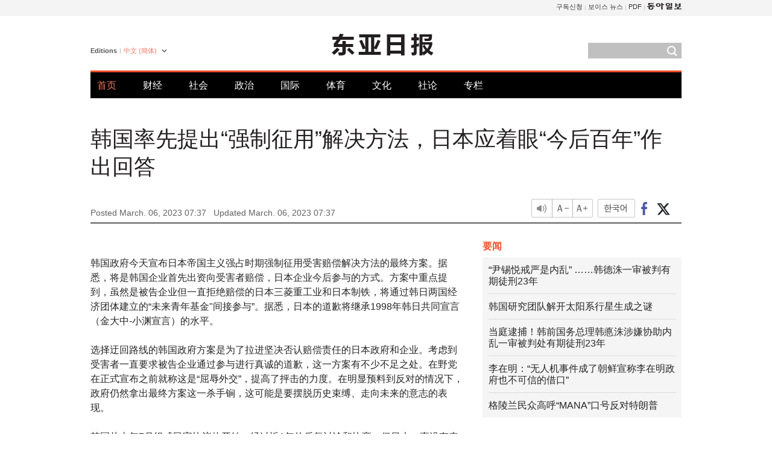

--- FILE ---
content_type: text/html; charset=UTF-8
request_url: https://www.donga.com/cn/List/article/all/20230306/4002220/1
body_size: 9102
content:
<!DOCTYPE html>
<html lang="zh-cn">
<head>
<title>韩国率先提出“强制征用”解决方法，日本应着眼“今后百年”作出回答 | 东亚日报</title>
<meta charset="utf-8" />

<meta name='description' content="韩国政府今天宣布日本帝国主义强占时期强制征用受害赔偿解决方法的最终方案。据悉，将是韩国企业首先出资向受害者赔偿，日本企业今后参与的方式。方案中重点提到，虽然是被告企业但一直拒绝赔偿的日本三菱重工业和&hellip;">
<meta name='writer' content='东亚日报'>
<link rel="image_src" href="https://image.donga.com/mdonga_ad/donga800-500.jpg" />
<meta http-equiv="X-UA-Compatible" content="IE=edge" />
<link rel="preload" href="https://image.donga.com/languages/chinese_cn_w/css/style.css?t=20250421" as="style" onload="this.onload=null;this.rel='stylesheet'">
<noscript><link rel='stylesheet' href='https://image.donga.com/languages/chinese_cn_w/css/style.css?t=20250421'></noscript>
<script type="text/javascript" src="https://image.donga.com/donga/js.v.1.0/jquery-latest.js"></script>
<script type="text/javascript" src="https://image.donga.com/donga/js.v.1.0/jquery-ui.js" defer></script>
<script type="text/javascript" src="https://image.donga.com/donga/js.v.1.0/jquery-cookie.js" defer></script>

<script type="text/javascript" src="https://image.donga.com/donga/js.v.1.0/GAbuilder.js?t=20240911"></script>
<script type="text/javascript">
gabuilder = new GAbuilder('GTM-PCVCHHT') ;
let pageviewObj = {
    'up_login_status' : 'N',
        'ep_contentdata_content_id' : '28.4002220' ,
        'ep_contentdata_content_title' : '韩国率先提出“强制征用”解决方法，日本应着眼“今后百年”作出回答' ,
        'ep_contentdata_delivered_date' : '2023-03-06 07:37:09' ,
        'ep_contentdata_content_category_1depth' : '오피니언' ,
        'ep_contentdata_content_category_2depth' : '社论' ,
        'ep_contentdata_content_type' : '-' ,
        'ep_contentdata_content_tags' : '-' ,
        'ep_contentdata_author_name' : '-' ,
        'ep_contentdata_content_source' : '동아일보취재(cn)' ,
        'ep_contentdata_content_multimedia' : '-' ,
        'ep_contentdata_content_characters' : '842' ,
        'ep_contentdata_content_loginwall' : 'N' ,
        'ep_contentdata_content_series' : '-' ,
        'ep_contentdata_content_issue' : '-' ,
        'ep_contentdata_author_dept' : '-'
}
gabuilder.GAScreen(pageviewObj);
</script>
<script type="application/ld+json">
{
    "@context": "https://schema.org",
    "@type": "NewsArticle",
    "@id": "https://www.donga.com/cn/List/article/all/20230306/4002220/1#newsarticle",
    "headline": "韩国率先提出“强制征用”解决方法，日本应着眼“今后百年”作出回答",
    "description": "韩国政府今天宣布日本帝国主义强占时期强制征用受害赔偿解决方法的最终方案。据悉，将是韩国企业首先出资向受害者赔偿，日本企业今后参与的方式。方案中重点提到，虽然是被告企业但一直拒绝赔偿的日本三菱重工业和…",
    "inLanguage": "cn",
    "mainEntityOfPage": "https://www.donga.com/cn/List/article/all/20230306/4002220/1",
    "url": "https://www.donga.com/cn/List/article/all/20230306/4002220/1",
    "image": [
        
    ],
    "datePublished": "2023-03-06T07:37:09+09:00",
    "dateModified": "2023-03-06T07:37:09+09:00",
    "author": [
        
    ],
    "publisher": {
        "@type": "Organization",
        "name": "东亚日报",
        "url": "https://www.donga.com", 
        "logo": {
            "@type": "ImageObject",
            "url": "https://image.donga.com/pc/2022/images/common/donga_icon.jpg",
            "width": 800,
            "height": 420
        }
        
    }
}
</script>
<script type="text/javascript" src="https://image.donga.com/donga/js.v.1.0/donga.js" defer></script>

<script type="text/javascript">
  window._taboola = window._taboola || [];
  _taboola.push({article:'auto'});
  !function (e, f, u, i) {
    if (!document.getElementById(i)){
      e.async = 1;
      e.src = u;
      e.id = i;
      f.parentNode.insertBefore(e, f);
    }
  }(document.createElement('script'),
  document.getElementsByTagName('script')[0],
  '//cdn.taboola.com/libtrc/dongacom-chinese/loader.js',
  'tb_loader_script');
  if(window.performance && typeof window.performance.mark == 'function')
    {window.performance.mark('tbl_ic');}
</script>
<link rel="canonical" href="https://www.donga.com/cn/article/all/20230306/4002220/1" />
<link rel="alternate" hreflang="en" href="https://www.donga.com/en/List/article/all/20230306/4002217/1" />
<link rel="alternate" hreflang="ja" href="https://www.donga.com/jp/List/article/all/20230306/4002250/1" />
<link rel="alternate" hreflang="zh-Hans" href="https://www.donga.com/cn/List/article/all/20230306/4002220/1" />
<link rel="alternate" hreflang="zh-Hant" href="https://www.donga.com/tw/List/article/all/20230306/4002223/1" />

<meta name='robots' content='max-image-preview:standard'/>
<meta property="og:title" content="韩国率先提出“强制征用”解决方法，日本应着眼“今后百年”作出回答" />
<meta property="og:image" content="https://image.donga.com/mdonga_ad/donga800-500.jpg" />
<meta property="og:image:width" content="800" />
<meta property="og:image:height" content="800" />
<meta property="og:type" content="article" />
<meta property="og:site_name" content="동아일보" />
<meta property="og:description" content="韩国政府今天宣布日本帝国主义强占时期强制征用受害赔偿解决方法的最终方案。据悉，将是韩国企业首先出资向受害者赔偿，日本企业今后参与的方式。方案中重点提到，虽然是被告企业但一直拒绝赔偿的日本三菱重工业和…" />
<meta property="og:pubdate" content="2023-03-06 07:37:09" />
<meta property='og:url' content='https://www.donga.com/cn/List/article/all/20230306/4002220/1'><meta name='twitter:url' content='https://www.donga.com/cn/List/article/all/20230306/4002220/1' />
<meta name="twitter:card" content="summary_large_image" />
<meta name="twitter:image:src" content="https://image.donga.com/mdonga_ad/donga800-500.jpg" />
<meta name="twitter:site" content="@dongamedia" />
<meta name="twitter:description" content="韩国政府今天宣布日本帝国主义强占时期强制征用受害赔偿解决方法的最终方案。据悉，将是韩国企业首先出资向受害者赔偿，日本企业今后参与的方式。方案中重点提到，虽然是被告企业但一直拒绝赔偿的日本三菱重工业和…" />
<meta name="twitter:title" content="韩国率先提出“强制征用”解决方法，日本应着眼“今后百年”作出回答" />
<meta itemprop="name" content="韩国率先提出“强制征用”解决方法，日本应着眼“今后百年”作出回答">
<meta itemprop="description" content="韩国政府今天宣布日本帝国主义强占时期强制征用受害赔偿解决方法的最终方案。据悉，将是韩国企业首先出资向受害者赔偿，日本企业今后参与的方式。方案中重点提到，虽然是被告企业但一直拒绝赔偿的日本三菱重工业和…">
<meta itemprop="image" content="https://image.donga.com/mdonga_ad/donga800-500.jpg">

        <!-- dable meta tag -->
        <!-- 아이템 ID (필수): 아이템을 식별하기 위해 사용하시는 유일한 키를 입력해 주셔야 하며, 문자 혹은 숫자를 입력하실 수
        있으며, 동일한 아이템의 경우, PC와 모바일에서 동일한 아이템 ID 값을 가져야 합니다. -->
        <meta content="4002220" property="dable:item_id">

        <!-- 아이템 작성자(기자명) (필수) -->
        <meta content="" property="dable:author">

        <!-- 아이템 카테고리 -->
        <meta content="社论" property="article:section"> <!-- 메인 카테고리 (필수) -->

        <!-- 아이템 작성일(ISO 8601) (필수) -->
        <meta content="2023-03-06T07:37:09+09:00" property="article:published_time"> <!-- 예(한국시간 오후 1:20) -->
<script async src="https://securepubads.g.doubleclick.net/tag/js/gpt.js"></script>
<script>
window.googletag = window.googletag || {cmd: []};
googletag.cmd.push(function() {
googletag.defineSlot('/106061858/web_foreign/pc_article_wide', [[970, 90], [970, 250], [728, 90]], 'div-gpt-ad-1685434889869-0').addService(googletag.pubads());
googletag.defineSlot('/106061858/web_foreign/pc_article_box', [[300, 250], [300, 600]], 'div-gpt-ad-1685434863813-0').addService(googletag.pubads());
googletag.pubads().enableSingleRequest();
googletag.pubads().collapseEmptyDivs();
googletag.enableServices();
});
</script>
</head>
<body>

<!-- Google Tag Manager (noscript) -->
<noscript><iframe src='https://www.googletagmanager.com/ns.html?id=GTM-PCVCHHT' height='0' width='0' style='display:none;visibility:hidden'></iframe></noscript>
<!-- End Google Tag Manager (noscript) -->
    <div id="skip_navigation">
        <a href="#contents">Go to contents</a>
    </div>
    <div id="wrap">
        <div id='tnb'>
    <div id='tnb_980'>
        <ul class='gnbLeft'>
            
        </ul>
        <ul class='right'>
            <li><a href='http://readers.donga.com/' target='_blank' alt='READERS' title='READERS'>구독신청</a></li><li><a href='https://voice.donga.com' target='_blank' alt='VOICE' title='VOICE'>보이스 뉴스</a></li><li><a href='https://www.donga.com/news/Pdf' target='_blank' alt='PDF' title='PDF'>PDF</a></li><li class='last'><a href='https://www.donga.com'><img src='https://image.donga.com/pc/2022/images/common/btn_donga.png'></a></li>
        </ul>
    </div>
</div>
        <div id="top">
            <h2 class='logo'><a href='https://www.donga.com/cn'><img src='https://image.donga.com/languages/chinese_cn_w/img/logo.png' alt='THE DONG-A ILBO Logo' /></a></h2>
            <div class="lang_version">
                <h2>Editions</h2>
                <div class="select_lang">
                    <a href="http://www.donga.com/cn" lang="zh-cn" class="change_lang">中文 (簡体)</a>
                    <ul>
                        <li><a href="http://www.donga.com" lang="ko">한국어</a></li>
                        <li><a href="http://www.donga.com/en" lang="en">English</a></li>
                        <li><a href="http://www.donga.com/jp" lang="ja">日本語</a></li>
                        <li><a href="http://www.donga.com/tw" lang="zh-tw">中文 (繁体)</a></li>
                    </ul>
                </div>
            </div>
            <script type="text/javascript">
            $(document).ready(function() {
                $('div.select_lang').on('mouseenter focusin', function() {
                    $(this).addClass('on');
                }).on('mouseleave focusout', function() {
                    $(this).removeClass('on');
                })
            });
            </script>
            <ul id="gnb">
                <li class='on'><a href="https://www.donga.com/cn">首页</a></li>
                <li ><a href="https://www.donga.com/cn/List?c=02">财经</a></li>
                <li ><a href="https://www.donga.com/cn/List?c=04">社会</a></li>
                <li ><a href="https://www.donga.com/cn/List?c=01">政治</a></li>
                <li ><a href="https://www.donga.com/cn/List?c=03">国际</a></li>
                <li ><a href="https://www.donga.com/cn/List?c=06">体育</a></li>
                <li ><a href="https://www.donga.com/cn/List?c=08">文化</a></li>
                <li ><a href="https://www.donga.com/cn/List?c=0501">社论</a></li>
                <li ><a href="https://www.donga.com/cn/List?c=0502">专栏</a></li>
            </ul>
            <div class="search">
                <form action="https://www.donga.com/cn/Search">
                    <input type="text" name="query" id="query" />
                    <input type="image" src="https://image.donga.com/languages/chinese_cn_w/img/icon_search.png" alt="Search" />
                </form>
            </div>
        </div>        <div id="contents">
            <script type="text/javascript" src="https://image.donga.com/donga/js.v.1.0/snsShare.js"></script>
                
        <script>
        window.snsShare = new snsShare( {  kakaotalkKey : '74003f1ebb803306a161656f4cfe34c4' ,  url : 'https://www.donga.com/cn/List/article/all/20230306/4002220/1'  } ) ;
    
        $(document).on('click',".snsPanel a[data-sns-type], .snsPanel button[data-sns-type]",function (e) {
            e.preventDefault();
            var snsType = $(this).data('sns-type');
            var snsPanel = $(this).parents('.snsPanel') ;
            var customUrl = snsPanel.data('sns-url');            
            var customTitle = snsPanel.data('sns-title');            
            var customDesc = snsPanel.data('sns-desc');            
            var customImageUrl = snsPanel.data('sns-imgurl');            
    
            
            
    
            switch (snsType) {
                case 'facebook':
                    snsShare.facebook( { 
                        url : customUrl,
                        utmQueryString : 'utm_source=facebook&utm_medium=share&utm_campaign=article_share_fb'
                    } );
                    break;
                case 'twitter':
                    snsShare.twitter( { 
                        url : customUrl,
                        title : customTitle,
                        desc : customDesc,
                        utmQueryString : 'utm_source=twitter&utm_medium=share&utm_campaign=article_share_tw'
                    } );
                    break;
                case 'kakaotalk':
                    snsShare.kakaotalk( { 
                        url : customUrl,
                        title : customTitle,
                        desc : customDesc,
                        imageUrl : customImageUrl,
                        utmQueryString : 'utm_source=kakao&utm_medium=share&utm_campaign=article_share_kt'
                    } );
                    break;
                case 'naverband':
                    snsShare.naverband( { 
                        url : customUrl,
                        title : customTitle,
                        desc : customDesc,
                        utmQueryString : 'utm_source=naver&utm_medium=share&utm_campaign=article_share_bd'
                    } );
                    break;
                case 'naverline':
                    snsShare.naverline( { 
                        url : customUrl,
                        title : customTitle,
                        desc : customDesc,
                        utmQueryString : 'utm_source=naver&utm_medium=share&utm_campaign=article_share_nl'
                    } );
                    break;
                case 'copyurl':
                    snsShare.copyurl( $(this) );
                    break;
                case 'email':
                    snsShare.email( {
                        gid : ''  ,
                        date : ''  ,
                        product : ''
                    } );
                    break;
                default:
                    return;
            }     
        });
        </script>
            <div id="title_layer">
                <div id="title_layer_980">
                    <h3>韩国率先提出“强制征用”解决方法，日本应着眼“今后百年”作出回答</h3>
                    <div class="etc">
                        <ul class="control">
                            <li class="sound"><a href="javascript:void(0);"><span>listen</span></a></li>
                            <li class="size_down"><a href="javascript:void(0);" onClick="javascript:fontSize--;changeFontSize();return false;"><span>Font size down</span></a></li>
                            <li><a href="javascript:void(0);" onClick="javascript:fontSize++;changeFontSize();return false;"><span>Font size up</span></a></li>
                        </ul>
                        <a href='https://www.donga.com/cn/List/article/all/20230306/4002220/1?m=kor' class='ko'><span>한국어</span></a>
                        <ul class="social snsPanel">
                            <li><a href="javascript:void(0);" data-sns-type="facebook"><span>Share this article on Facebook</span></a></li>
                            <li><a href="javascript:void(0);" data-sns-type="twitter"><span>Share this article on Twitter</span></a></li>
                        </ul>
                    </div>
                </div>
            </div>
            <script type="text/javascript">
            $(window).scroll(function() {
                var position = $(window).scrollTop();
                if(position > 300){
                    $('#title_layer').addClass('on');
                } else {
                    $('#title_layer').removeClass('on');
                }
            });
            </script>
            <div id="view_title">
                <div style='width:980px;text-align:center;margin: 0px 0 20px 0;'><!-- /106061858/web_foreign/pc_article_wide -->
<div id='div-gpt-ad-1685434889869-0' style='min-width: 728px; min-height: 90px;'>
  <script>
    googletag.cmd.push(function() { googletag.display('div-gpt-ad-1685434889869-0'); });
  </script>
</div></div>
                <h1>韩国率先提出“强制征用”解决方法，日本应着眼“今后百年”作出回答</h1>
                <p class="date">Posted March. 06, 2023 07:37&nbsp;&nbsp;&nbsp;</p>
                <p class='date'>Updated March. 06, 2023 07:37</p>
                <div class="etc">
                    <ul class="control">
                        <li class="sound"><a href="javascript:void(0);"><span>listen</span></a></li>
                        <li class="size_down"><a href="javascript:void(0);" onClick="javascript:fontSize--;changeFontSize();return false;"><span>Font size down</span></a></li>
                        <li><a href="javascript:void(0);" onClick="javascript:fontSize++;changeFontSize();return false;"><span>Font size up</span></a></li>
                    </ul>
                    <a href='https://www.donga.com/cn/List/article/all/20230306/4002220/1?m=kor' class='ko'><span>한국어</span></a>
                    <ul class="social snsPanel">
                        <li><a href="javascript:void(0);" data-sns-type="facebook"><span>Share this article on Facebook</span></a></li>
                        <li><a href="javascript:void(0);" data-sns-type="twitter"><span>Share this article on Twitter</span></a></li>
                    </ul>
                </div>
            </div>
            <script>
var fontSize = 2 ;
function callCSset(key, val)
{
    var targetUrl = "/HUB/common/cs.php?s="+key+"&u="+val ;
    $.ajax( {
        type: "GET",
        url: targetUrl,
        dataType: "html",
        success: function (result) {
        }
    });
}
function changeFontSize ()
{
    if ( fontSize == 0 )
    {
        alert ('The minimum font size.') ;
        fontSize = 1 ;
        return false;
    }
    else if ( fontSize == 5 )
    {
        alert ('The maximum font size.') ;
        fontSize = 4 ;
        return false;
    }

    if ( fontSize == 1 )
    {
        $('#article_text').css({'font-size':'14px'});
    }
    else if ( fontSize == 3 )
    {
        $('#article_text').css({'font-size':'20px'});
    }
    else if ( fontSize == 4 )
    {
        $('#article_text').css({'font-size':'24px'});
    }
    else
    {
        $('#article_text').css({'font-size':'16px'});
    }

    callCSset('pfs', fontSize) ;
    return false;
}

$(document).ready( function() {
    changeFontSize() ;
} ) ;

</script>            <div id="view_contents">
                <div class="news_view" id="article_text" itemprop='articleBody'><br>    韩国政府今天宣布日本帝国主义强占时期强制征用受害赔偿解决方法的最终方案。据悉，将是韩国企业首先出资向受害者赔偿，日本企业今后参与的方式。方案中重点提到，虽然是被告企业但一直拒绝赔偿的日本三菱重工业和日本制铁，将通过韩日两国经济团体建立的“未来青年基金"间接参与”。据悉，日本的道歉将继承1998年韩日共同宣言（金大中-小渊宣言）的水平。<br><br>    选择迂回路线的韩国政府方案是为了拉进坚决否认赔偿责任的日本政府和企业。考虑到受害者一直要求被告企业通过参与进行真诚的道歉，这一方案有不少不足之处。在野党在正式宣布之前就称这是“屈辱外交”，提高了抨击的力度。在明显预料到反对的情况下，政府仍然拿出最终方案这一杀手锏，这可能是要摆脱历史束缚、走向未来的意志的表现。 <br><br>    韩国从去年7月组成民官协议体开始，经过近1年的反复讨论和协商，但日本一直没有表现出有意义的立场变化。韩国政府称这样的日本为“合作伙伴”，主动向其伸出了手。韩国忍受着国内的政治风险，时隔3年终于实现了韩日首脑会谈。现在倒是根本没有赔偿责任的韩国企业正在首先准备赔偿金。如果日本不做出有诚意的回应，那么在逆风中好不容易制定的最终方案也将被推翻，这将给两国带来很大的负担。<br><br>    韩日两国在全球局势和东北亚经济、安保格局时刻变化的情况下，站在了需要改善关系的历史分岔点上。日益扩大的朝核威胁、围绕技术霸权的美中矛盾、俄罗斯-乌克兰战争长期化、得势的本国优先主义动向等，都是即使齐心协力也很难克服的挑战。虽然不能回避过去，但是也不能永远被过去束缚。<br><br>    现在球已踢给日本。日本政府应该接受韩国提出的解决方法，以最大限度的转变性措施予以响应。日本企业应该真诚地向受害者表示歉意，并扩大其规模和范围，参与赔偿和基金筹集。现实情况是，除了强制征用外，佐渡矿山、日军“慰安妇”、独岛等需要解决的历史及悬案堆积如山。如果不能抓住打开突破口的这次机会，两国都将无法为年轻一代开辟新的未来。希望日本以展望未来100年的姿态作出答复。<br></div>
                <div class='more_view'><h3><img src='https://image.donga.com/languages/chinese_cn_w/img/most_view.png' alt='DongA.com' /> <span>热门新闻</span></h3><ul><li><a href='https://www.donga.com/news/Politics/article/all/20260122/133209048/2'><span class='image'><img src='https://dimg.donga.com/c/138/175/90/1/wps/NEWS/IMAGE/2026/01/22/133209067.2.jpg' alt='' /></span><span class='title'>한동훈 제명 결정, 민주-국힘 지지층 모두 “잘했다” 더 많아</span><span class='dummy'></span></a></li><li><a href='https://www.donga.com/news/Inter/article/all/20260122/133209344/2'><span class='image'><img src='https://dimg.donga.com/c/138/175/90/1/wps/NEWS/IMAGE/2026/01/22/133209345.2.jpg' alt='' /></span><span class='title'>이정후 美공항서 일시 구금…前하원의장까지 나서 풀려났다</span><span class='dummy'></span></a></li><li><a href='https://www.donga.com/news/It/article/all/20260122/133208176/2'><span class='image'><img src='https://dimg.donga.com/c/138/175/90/1/wps/NEWS/IMAGE/2026/01/22/133208042.3.jpg' alt='' /></span><span class='title'>수명 연장에 가장 중요한 운동법 찾았다…핵심은 ‘이것’</span><span class='dummy'></span></a></li><li><a href='https://www.donga.com/news/Politics/article/all/20260122/133209037/2'><span class='image'><img src='https://dimg.donga.com/c/138/175/90/1/wps/NEWS/IMAGE/2026/01/22/133209040.3.jpg' alt='' /></span><span class='title'>박근혜 손잡고 울먹인 장동혁 “더 큰 싸움 위해 단식 중단”</span><span class='dummy'></span></a></li></ul></div>
            </div>
<div><audio id="audioPlayer"></audio></div>
<script>
    let mp3url = "4002220_1_20230306073709_20230306073709.mp3" ;

    $(document).on('click', '.control .sound', function() {
        var soundObj = $(this);
        var audioPlayer = $('#audioPlayer')[0];

        // data-on이 "on"이 아닐 때
        if (soundObj.attr('data-on') !== 'on') {
            soundObj.attr('data-on', 'on').addClass('on');

            // 만약 기존에 재생 중이었으나 일시정지 상태라면 이어서 재생
            if (audioPlayer.src && audioPlayer.paused && audioPlayer.currentTime > 0) {
                audioPlayer.play();
                soundObj.attr('data-on', 'on');
                return;
            }

            if (mp3url == "") {
                console.error("MP3 URL이 존재하지 않습니다.");
                return;
            }

            // 로딩음 및 본문 콘텐츠 audio 객체 생성
            var loadingAudio = new Audio("https://speak.donga.com/staticvoice/000000003_1_20250117133114_20250117133114.mp3");
            var contentAudio = new Audio("https://speak.donga.com/chinese/" + mp3url);
            var loadingInterval;

            // 로딩음 반복 재생 함수 (10초 간격)
            function playLoadingRepeatedly() {
                if (contentAudio.readyState < 4) { 
                    loadingAudio.currentTime = 0;
                    loadingAudio.play();
                    loadingInterval = setTimeout(playLoadingRepeatedly, 10000);
                }
            }
            // 로딩음 반복 시작
            playLoadingRepeatedly();

            // 본문 audio가 준비되면 로딩음 중지 후 본문 audio 재생
            contentAudio.addEventListener('canplaythrough', function onContentReady() {
                clearTimeout(loadingInterval);
                loadingAudio.pause();
                loadingAudio.currentTime = 0;
                audioPlayer.src = contentAudio.src;
                audioPlayer.play();

                let eventObj = {};
                eventObj = {
                    event_name : 'click_content_event',
                    ep_button_name : '듣기',
                    ep_button_area : 'CHAINESE',
                    ep_button_category : '기사뷰'
                }
                gabuilder.GAEventOBJ(eventObj) ;

                contentAudio.removeEventListener('canplaythrough', onContentReady);
            });
            
            // 본문 audio 다운로드 시작
            contentAudio.load();

            // data-on 속성을 "on"으로 설정
            soundObj.attr('data-on', 'on');
        } else {
            // data-on이 "on"인 경우, 진행 중인 음성이 있다면 정지
            audioPlayer.pause();
            soundObj.attr('data-on', 'off').removeClass('on');
        }
    });
</script>
<div id='common_right'><div class='headline_news'><h3>要闻</h3><ul><li><a href='https://www.donga.com/cn/article/all/20260122/6070159/1'>“尹锡悦戒严是内乱” ……韩德洙一审被判有期徒刑23年</a></li><li><a href='https://www.donga.com/cn/article/all/20260122/6070216/1'>韩国研究团队解开太阳系行星生成之谜</a></li><li><a href='https://www.donga.com/cn/article/all/20260122/6070189/1'>当庭逮捕！韩前国务总理韩悳洙涉嫌协助内乱一审被判处有期徒刑23年</a></li><li><a href='https://www.donga.com/cn/article/all/20260122/6070201/1'>李在明：“无人机事件成了朝鲜宣称李在明政府也不可信的借口”</a></li><li><a href='https://www.donga.com/cn/article/all/20260122/6070252/1'>格陵兰民众高呼“MANA”口号反对特朗普</a></li></ul></div><div class='photo_news'><a href='https://www.donga.com/cn/article/all/20260122/6070171/1'><img src='https://dimg.donga.com/carriage/CHINESE/images/lang_chinese_cn_mainphotonews/69718a2e15cad273823e.jpg' alt='格陵兰岛：印有“不卖”字样的衣服热销，战争恐惧导致囤积物品' /><span class='dummy'></span><span class='text'>格陵兰岛：印有“不卖”字样的衣服热销，战争恐惧导致囤积物品</span></a></div><div class='opinion_news'><h3>论坛</h3><ul><li><span class='cate'><a href='https://www.donga.com/cn/article/all/20260122/6070135/1'>社论</a></span><span class='title'><a href='https://www.donga.com/cn/article/all/20260122/6070135/1'>“检察机关是恶有恶报，但改革的目标不是夺取权力”……执政党不能忘记的原则</a></span></li><li><span class='cate'><a href='https://www.donga.com/cn/article/all/20260122/6070147/1'>专栏</a></span><span class='title'><a href='https://www.donga.com/cn/article/all/20260122/6070147/1'>引入双重收费制的主要国家：韩国文化财产岂能例外</a></span></li></ul></div><!-- /106061858/web_foreign/pc_article_box -->
<div id='div-gpt-ad-1685434863813-0' style='min-width: 300px; min-height: 250px;'>
  <script>
    googletag.cmd.push(function() { googletag.display('div-gpt-ad-1685434863813-0'); });
  </script>
</div></div><div id="taboola-below-article-thumbnails"></div>
<script type="text/javascript">
  window._taboola = window._taboola || [];
  _taboola.push({
    mode: 'alternating-thumbnails-textunder-a',
    container: 'taboola-below-article-thumbnails',
    placement: 'Below Article Thumbnails',
    target_type: 'mix'
  });
</script>        </div>
        
        
        
        <div id="footer_menu">
            <div id="footer_menu_980">
                <ul id="fnb">
                    <li><a href="https://www.donga.com/cn">首页</a></li>
                    <li><a href="https://www.donga.com/cn/List?c=02">财经</a></li>
                    <li><a href="https://www.donga.com/cn/List?c=04">社会</a></li>
                    <li><a href="https://www.donga.com/cn/List?c=01">政治</a></li>
                    <li><a href="https://www.donga.com/cn/List?c=03">国际</a></li>
                    <li><a href="https://www.donga.com/cn/List?c=06">体育</a></li>
                    <li><a href="https://www.donga.com/cn/List?c=08">文化</a></li>
                    <li><a href="https://www.donga.com/cn/List?c=0501">社论</a></li>
                    <li><a href="https://www.donga.com/cn/List?c=0502">专栏</a></li>
                </ul>
                <ul id="snb">
                    <li><a href="https://www.facebook.com/dongamedia" target='_blank'><img src="https://image.donga.com/languages/english_w/img/icon_fnb_social_01.png" alt="facebook" /></a></li>
                    <li><a href="https://twitter.com/dongamedia" target='_blank'><img src="https://image.donga.com/languages/english_w/img/icon_fnb_social_02.png" alt="twitter" /></a></li>
                    <li><a href="https://www.donga.com/cn/Docs"><img src="https://image.donga.com/languages/english_w/img/icon_fnb_social_03.png" alt="dong-a"/> About Dong-A Ilbo</a></li>
                </ul>
            </div>
        </div>
        <div id="footer">
            <address><a href="https://secure.donga.com/membership/policy/service.php" target='_blank'>Terms of Service</a> &nbsp;|&nbsp; <a href="https://secure.donga.com/membership/policy/privacy.php" target='_blank'><b>Privacy Policy</b></a> &nbsp;|&nbsp; Copyright by <strong>dongA.com</strong> All rights reserved.</address>
        </div>
    </div>

    <script type="text/javascript">
    window._taboola = window._taboola || [];
    _taboola.push({flush: true});
</script>            
    
</body>
</html><script>var _GCD = '5'; var _ACEKISA = 'K';</script><script src='https://dimg.donga.com/acecounter/acecounter_V70.20130719.js'></script><script>_PL('chinese.donga.com/List/3/all/20230306/4002220/1');</script>

--- FILE ---
content_type: text/html; charset=utf-8
request_url: https://www.google.com/recaptcha/api2/aframe
body_size: 267
content:
<!DOCTYPE HTML><html><head><meta http-equiv="content-type" content="text/html; charset=UTF-8"></head><body><script nonce="t60AA8oSKERC5mNOvR91dQ">/** Anti-fraud and anti-abuse applications only. See google.com/recaptcha */ try{var clients={'sodar':'https://pagead2.googlesyndication.com/pagead/sodar?'};window.addEventListener("message",function(a){try{if(a.source===window.parent){var b=JSON.parse(a.data);var c=clients[b['id']];if(c){var d=document.createElement('img');d.src=c+b['params']+'&rc='+(localStorage.getItem("rc::a")?sessionStorage.getItem("rc::b"):"");window.document.body.appendChild(d);sessionStorage.setItem("rc::e",parseInt(sessionStorage.getItem("rc::e")||0)+1);localStorage.setItem("rc::h",'1769060938092');}}}catch(b){}});window.parent.postMessage("_grecaptcha_ready", "*");}catch(b){}</script></body></html>

--- FILE ---
content_type: application/javascript; charset=utf-8
request_url: https://fundingchoicesmessages.google.com/f/AGSKWxW6t82Kdy1_YdzWBsnaIe4bilIIdzy6rj1WlSb__Il9NUQqkbd6yHnALu5wmgt_0KizpcBqLj-yxvHVSypfxHJQFjQ3Pd3tPL05MVoOMSzQPxWv4pr9llgI__-c1xhETH263cTRObRP_nepsSK_66IfRbOvkuIYmDmehHFn8stUe9rZaJIPY3VisSLA/_/ads300X2502./adwidget_/adverfisement./rightrailgoogleads./ad/js/pushdown.
body_size: -1288
content:
window['9d1a195f-880f-4856-a7da-46d118174e87'] = true;